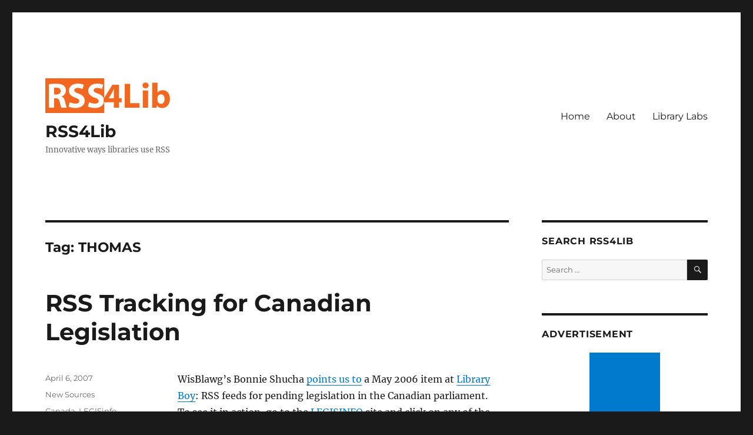

--- FILE ---
content_type: text/html; charset=UTF-8
request_url: https://www.rss4lib.com/tag/thomas/
body_size: 11748
content:
<!DOCTYPE html>
<html lang="en-US" class="no-js">
<head>
	<meta charset="UTF-8">
	<meta name="viewport" content="width=device-width, initial-scale=1">
	<link rel="profile" href="https://gmpg.org/xfn/11">
		<script>(function(html){html.className = html.className.replace(/\bno-js\b/,'js')})(document.documentElement);</script>
<title>THOMAS &#8211; RSS4Lib</title>
<meta name='robots' content='max-image-preview:large' />
<link rel="alternate" type="application/rss+xml" title="RSS4Lib &raquo; Feed" href="https://www.rss4lib.com/feed/" />
<link rel="alternate" type="application/rss+xml" title="RSS4Lib &raquo; Comments Feed" href="https://www.rss4lib.com/comments/feed/" />
<link rel="alternate" type="application/rss+xml" title="RSS4Lib &raquo; THOMAS Tag Feed" href="https://www.rss4lib.com/tag/thomas/feed/" />
		<!-- This site uses the Google Analytics by MonsterInsights plugin v9.11.1 - Using Analytics tracking - https://www.monsterinsights.com/ -->
							<script src="//www.googletagmanager.com/gtag/js?id=G-LZZHG5G20K"  data-cfasync="false" data-wpfc-render="false" async></script>
			<script data-cfasync="false" data-wpfc-render="false">
				var mi_version = '9.11.1';
				var mi_track_user = true;
				var mi_no_track_reason = '';
								var MonsterInsightsDefaultLocations = {"page_location":"https:\/\/www.rss4lib.com\/tag\/thomas\/"};
								if ( typeof MonsterInsightsPrivacyGuardFilter === 'function' ) {
					var MonsterInsightsLocations = (typeof MonsterInsightsExcludeQuery === 'object') ? MonsterInsightsPrivacyGuardFilter( MonsterInsightsExcludeQuery ) : MonsterInsightsPrivacyGuardFilter( MonsterInsightsDefaultLocations );
				} else {
					var MonsterInsightsLocations = (typeof MonsterInsightsExcludeQuery === 'object') ? MonsterInsightsExcludeQuery : MonsterInsightsDefaultLocations;
				}

								var disableStrs = [
										'ga-disable-G-LZZHG5G20K',
									];

				/* Function to detect opted out users */
				function __gtagTrackerIsOptedOut() {
					for (var index = 0; index < disableStrs.length; index++) {
						if (document.cookie.indexOf(disableStrs[index] + '=true') > -1) {
							return true;
						}
					}

					return false;
				}

				/* Disable tracking if the opt-out cookie exists. */
				if (__gtagTrackerIsOptedOut()) {
					for (var index = 0; index < disableStrs.length; index++) {
						window[disableStrs[index]] = true;
					}
				}

				/* Opt-out function */
				function __gtagTrackerOptout() {
					for (var index = 0; index < disableStrs.length; index++) {
						document.cookie = disableStrs[index] + '=true; expires=Thu, 31 Dec 2099 23:59:59 UTC; path=/';
						window[disableStrs[index]] = true;
					}
				}

				if ('undefined' === typeof gaOptout) {
					function gaOptout() {
						__gtagTrackerOptout();
					}
				}
								window.dataLayer = window.dataLayer || [];

				window.MonsterInsightsDualTracker = {
					helpers: {},
					trackers: {},
				};
				if (mi_track_user) {
					function __gtagDataLayer() {
						dataLayer.push(arguments);
					}

					function __gtagTracker(type, name, parameters) {
						if (!parameters) {
							parameters = {};
						}

						if (parameters.send_to) {
							__gtagDataLayer.apply(null, arguments);
							return;
						}

						if (type === 'event') {
														parameters.send_to = monsterinsights_frontend.v4_id;
							var hookName = name;
							if (typeof parameters['event_category'] !== 'undefined') {
								hookName = parameters['event_category'] + ':' + name;
							}

							if (typeof MonsterInsightsDualTracker.trackers[hookName] !== 'undefined') {
								MonsterInsightsDualTracker.trackers[hookName](parameters);
							} else {
								__gtagDataLayer('event', name, parameters);
							}
							
						} else {
							__gtagDataLayer.apply(null, arguments);
						}
					}

					__gtagTracker('js', new Date());
					__gtagTracker('set', {
						'developer_id.dZGIzZG': true,
											});
					if ( MonsterInsightsLocations.page_location ) {
						__gtagTracker('set', MonsterInsightsLocations);
					}
										__gtagTracker('config', 'G-LZZHG5G20K', {"forceSSL":"true","link_attribution":"true"} );
										window.gtag = __gtagTracker;										(function () {
						/* https://developers.google.com/analytics/devguides/collection/analyticsjs/ */
						/* ga and __gaTracker compatibility shim. */
						var noopfn = function () {
							return null;
						};
						var newtracker = function () {
							return new Tracker();
						};
						var Tracker = function () {
							return null;
						};
						var p = Tracker.prototype;
						p.get = noopfn;
						p.set = noopfn;
						p.send = function () {
							var args = Array.prototype.slice.call(arguments);
							args.unshift('send');
							__gaTracker.apply(null, args);
						};
						var __gaTracker = function () {
							var len = arguments.length;
							if (len === 0) {
								return;
							}
							var f = arguments[len - 1];
							if (typeof f !== 'object' || f === null || typeof f.hitCallback !== 'function') {
								if ('send' === arguments[0]) {
									var hitConverted, hitObject = false, action;
									if ('event' === arguments[1]) {
										if ('undefined' !== typeof arguments[3]) {
											hitObject = {
												'eventAction': arguments[3],
												'eventCategory': arguments[2],
												'eventLabel': arguments[4],
												'value': arguments[5] ? arguments[5] : 1,
											}
										}
									}
									if ('pageview' === arguments[1]) {
										if ('undefined' !== typeof arguments[2]) {
											hitObject = {
												'eventAction': 'page_view',
												'page_path': arguments[2],
											}
										}
									}
									if (typeof arguments[2] === 'object') {
										hitObject = arguments[2];
									}
									if (typeof arguments[5] === 'object') {
										Object.assign(hitObject, arguments[5]);
									}
									if ('undefined' !== typeof arguments[1].hitType) {
										hitObject = arguments[1];
										if ('pageview' === hitObject.hitType) {
											hitObject.eventAction = 'page_view';
										}
									}
									if (hitObject) {
										action = 'timing' === arguments[1].hitType ? 'timing_complete' : hitObject.eventAction;
										hitConverted = mapArgs(hitObject);
										__gtagTracker('event', action, hitConverted);
									}
								}
								return;
							}

							function mapArgs(args) {
								var arg, hit = {};
								var gaMap = {
									'eventCategory': 'event_category',
									'eventAction': 'event_action',
									'eventLabel': 'event_label',
									'eventValue': 'event_value',
									'nonInteraction': 'non_interaction',
									'timingCategory': 'event_category',
									'timingVar': 'name',
									'timingValue': 'value',
									'timingLabel': 'event_label',
									'page': 'page_path',
									'location': 'page_location',
									'title': 'page_title',
									'referrer' : 'page_referrer',
								};
								for (arg in args) {
																		if (!(!args.hasOwnProperty(arg) || !gaMap.hasOwnProperty(arg))) {
										hit[gaMap[arg]] = args[arg];
									} else {
										hit[arg] = args[arg];
									}
								}
								return hit;
							}

							try {
								f.hitCallback();
							} catch (ex) {
							}
						};
						__gaTracker.create = newtracker;
						__gaTracker.getByName = newtracker;
						__gaTracker.getAll = function () {
							return [];
						};
						__gaTracker.remove = noopfn;
						__gaTracker.loaded = true;
						window['__gaTracker'] = __gaTracker;
					})();
									} else {
										console.log("");
					(function () {
						function __gtagTracker() {
							return null;
						}

						window['__gtagTracker'] = __gtagTracker;
						window['gtag'] = __gtagTracker;
					})();
									}
			</script>
							<!-- / Google Analytics by MonsterInsights -->
		<style id='wp-img-auto-sizes-contain-inline-css'>
img:is([sizes=auto i],[sizes^="auto," i]){contain-intrinsic-size:3000px 1500px}
/*# sourceURL=wp-img-auto-sizes-contain-inline-css */
</style>
<style id='wp-emoji-styles-inline-css'>

	img.wp-smiley, img.emoji {
		display: inline !important;
		border: none !important;
		box-shadow: none !important;
		height: 1em !important;
		width: 1em !important;
		margin: 0 0.07em !important;
		vertical-align: -0.1em !important;
		background: none !important;
		padding: 0 !important;
	}
/*# sourceURL=wp-emoji-styles-inline-css */
</style>
<style id='wp-block-library-inline-css'>
:root{--wp-block-synced-color:#7a00df;--wp-block-synced-color--rgb:122,0,223;--wp-bound-block-color:var(--wp-block-synced-color);--wp-editor-canvas-background:#ddd;--wp-admin-theme-color:#007cba;--wp-admin-theme-color--rgb:0,124,186;--wp-admin-theme-color-darker-10:#006ba1;--wp-admin-theme-color-darker-10--rgb:0,107,160.5;--wp-admin-theme-color-darker-20:#005a87;--wp-admin-theme-color-darker-20--rgb:0,90,135;--wp-admin-border-width-focus:2px}@media (min-resolution:192dpi){:root{--wp-admin-border-width-focus:1.5px}}.wp-element-button{cursor:pointer}:root .has-very-light-gray-background-color{background-color:#eee}:root .has-very-dark-gray-background-color{background-color:#313131}:root .has-very-light-gray-color{color:#eee}:root .has-very-dark-gray-color{color:#313131}:root .has-vivid-green-cyan-to-vivid-cyan-blue-gradient-background{background:linear-gradient(135deg,#00d084,#0693e3)}:root .has-purple-crush-gradient-background{background:linear-gradient(135deg,#34e2e4,#4721fb 50%,#ab1dfe)}:root .has-hazy-dawn-gradient-background{background:linear-gradient(135deg,#faaca8,#dad0ec)}:root .has-subdued-olive-gradient-background{background:linear-gradient(135deg,#fafae1,#67a671)}:root .has-atomic-cream-gradient-background{background:linear-gradient(135deg,#fdd79a,#004a59)}:root .has-nightshade-gradient-background{background:linear-gradient(135deg,#330968,#31cdcf)}:root .has-midnight-gradient-background{background:linear-gradient(135deg,#020381,#2874fc)}:root{--wp--preset--font-size--normal:16px;--wp--preset--font-size--huge:42px}.has-regular-font-size{font-size:1em}.has-larger-font-size{font-size:2.625em}.has-normal-font-size{font-size:var(--wp--preset--font-size--normal)}.has-huge-font-size{font-size:var(--wp--preset--font-size--huge)}.has-text-align-center{text-align:center}.has-text-align-left{text-align:left}.has-text-align-right{text-align:right}.has-fit-text{white-space:nowrap!important}#end-resizable-editor-section{display:none}.aligncenter{clear:both}.items-justified-left{justify-content:flex-start}.items-justified-center{justify-content:center}.items-justified-right{justify-content:flex-end}.items-justified-space-between{justify-content:space-between}.screen-reader-text{border:0;clip-path:inset(50%);height:1px;margin:-1px;overflow:hidden;padding:0;position:absolute;width:1px;word-wrap:normal!important}.screen-reader-text:focus{background-color:#ddd;clip-path:none;color:#444;display:block;font-size:1em;height:auto;left:5px;line-height:normal;padding:15px 23px 14px;text-decoration:none;top:5px;width:auto;z-index:100000}html :where(.has-border-color){border-style:solid}html :where([style*=border-top-color]){border-top-style:solid}html :where([style*=border-right-color]){border-right-style:solid}html :where([style*=border-bottom-color]){border-bottom-style:solid}html :where([style*=border-left-color]){border-left-style:solid}html :where([style*=border-width]){border-style:solid}html :where([style*=border-top-width]){border-top-style:solid}html :where([style*=border-right-width]){border-right-style:solid}html :where([style*=border-bottom-width]){border-bottom-style:solid}html :where([style*=border-left-width]){border-left-style:solid}html :where(img[class*=wp-image-]){height:auto;max-width:100%}:where(figure){margin:0 0 1em}html :where(.is-position-sticky){--wp-admin--admin-bar--position-offset:var(--wp-admin--admin-bar--height,0px)}@media screen and (max-width:600px){html :where(.is-position-sticky){--wp-admin--admin-bar--position-offset:0px}}

/*# sourceURL=wp-block-library-inline-css */
</style><style id='global-styles-inline-css'>
:root{--wp--preset--aspect-ratio--square: 1;--wp--preset--aspect-ratio--4-3: 4/3;--wp--preset--aspect-ratio--3-4: 3/4;--wp--preset--aspect-ratio--3-2: 3/2;--wp--preset--aspect-ratio--2-3: 2/3;--wp--preset--aspect-ratio--16-9: 16/9;--wp--preset--aspect-ratio--9-16: 9/16;--wp--preset--color--black: #000000;--wp--preset--color--cyan-bluish-gray: #abb8c3;--wp--preset--color--white: #fff;--wp--preset--color--pale-pink: #f78da7;--wp--preset--color--vivid-red: #cf2e2e;--wp--preset--color--luminous-vivid-orange: #ff6900;--wp--preset--color--luminous-vivid-amber: #fcb900;--wp--preset--color--light-green-cyan: #7bdcb5;--wp--preset--color--vivid-green-cyan: #00d084;--wp--preset--color--pale-cyan-blue: #8ed1fc;--wp--preset--color--vivid-cyan-blue: #0693e3;--wp--preset--color--vivid-purple: #9b51e0;--wp--preset--color--dark-gray: #1a1a1a;--wp--preset--color--medium-gray: #686868;--wp--preset--color--light-gray: #e5e5e5;--wp--preset--color--blue-gray: #4d545c;--wp--preset--color--bright-blue: #007acc;--wp--preset--color--light-blue: #9adffd;--wp--preset--color--dark-brown: #402b30;--wp--preset--color--medium-brown: #774e24;--wp--preset--color--dark-red: #640c1f;--wp--preset--color--bright-red: #ff675f;--wp--preset--color--yellow: #ffef8e;--wp--preset--gradient--vivid-cyan-blue-to-vivid-purple: linear-gradient(135deg,rgb(6,147,227) 0%,rgb(155,81,224) 100%);--wp--preset--gradient--light-green-cyan-to-vivid-green-cyan: linear-gradient(135deg,rgb(122,220,180) 0%,rgb(0,208,130) 100%);--wp--preset--gradient--luminous-vivid-amber-to-luminous-vivid-orange: linear-gradient(135deg,rgb(252,185,0) 0%,rgb(255,105,0) 100%);--wp--preset--gradient--luminous-vivid-orange-to-vivid-red: linear-gradient(135deg,rgb(255,105,0) 0%,rgb(207,46,46) 100%);--wp--preset--gradient--very-light-gray-to-cyan-bluish-gray: linear-gradient(135deg,rgb(238,238,238) 0%,rgb(169,184,195) 100%);--wp--preset--gradient--cool-to-warm-spectrum: linear-gradient(135deg,rgb(74,234,220) 0%,rgb(151,120,209) 20%,rgb(207,42,186) 40%,rgb(238,44,130) 60%,rgb(251,105,98) 80%,rgb(254,248,76) 100%);--wp--preset--gradient--blush-light-purple: linear-gradient(135deg,rgb(255,206,236) 0%,rgb(152,150,240) 100%);--wp--preset--gradient--blush-bordeaux: linear-gradient(135deg,rgb(254,205,165) 0%,rgb(254,45,45) 50%,rgb(107,0,62) 100%);--wp--preset--gradient--luminous-dusk: linear-gradient(135deg,rgb(255,203,112) 0%,rgb(199,81,192) 50%,rgb(65,88,208) 100%);--wp--preset--gradient--pale-ocean: linear-gradient(135deg,rgb(255,245,203) 0%,rgb(182,227,212) 50%,rgb(51,167,181) 100%);--wp--preset--gradient--electric-grass: linear-gradient(135deg,rgb(202,248,128) 0%,rgb(113,206,126) 100%);--wp--preset--gradient--midnight: linear-gradient(135deg,rgb(2,3,129) 0%,rgb(40,116,252) 100%);--wp--preset--font-size--small: 13px;--wp--preset--font-size--medium: 20px;--wp--preset--font-size--large: 36px;--wp--preset--font-size--x-large: 42px;--wp--preset--spacing--20: 0.44rem;--wp--preset--spacing--30: 0.67rem;--wp--preset--spacing--40: 1rem;--wp--preset--spacing--50: 1.5rem;--wp--preset--spacing--60: 2.25rem;--wp--preset--spacing--70: 3.38rem;--wp--preset--spacing--80: 5.06rem;--wp--preset--shadow--natural: 6px 6px 9px rgba(0, 0, 0, 0.2);--wp--preset--shadow--deep: 12px 12px 50px rgba(0, 0, 0, 0.4);--wp--preset--shadow--sharp: 6px 6px 0px rgba(0, 0, 0, 0.2);--wp--preset--shadow--outlined: 6px 6px 0px -3px rgb(255, 255, 255), 6px 6px rgb(0, 0, 0);--wp--preset--shadow--crisp: 6px 6px 0px rgb(0, 0, 0);}:where(.is-layout-flex){gap: 0.5em;}:where(.is-layout-grid){gap: 0.5em;}body .is-layout-flex{display: flex;}.is-layout-flex{flex-wrap: wrap;align-items: center;}.is-layout-flex > :is(*, div){margin: 0;}body .is-layout-grid{display: grid;}.is-layout-grid > :is(*, div){margin: 0;}:where(.wp-block-columns.is-layout-flex){gap: 2em;}:where(.wp-block-columns.is-layout-grid){gap: 2em;}:where(.wp-block-post-template.is-layout-flex){gap: 1.25em;}:where(.wp-block-post-template.is-layout-grid){gap: 1.25em;}.has-black-color{color: var(--wp--preset--color--black) !important;}.has-cyan-bluish-gray-color{color: var(--wp--preset--color--cyan-bluish-gray) !important;}.has-white-color{color: var(--wp--preset--color--white) !important;}.has-pale-pink-color{color: var(--wp--preset--color--pale-pink) !important;}.has-vivid-red-color{color: var(--wp--preset--color--vivid-red) !important;}.has-luminous-vivid-orange-color{color: var(--wp--preset--color--luminous-vivid-orange) !important;}.has-luminous-vivid-amber-color{color: var(--wp--preset--color--luminous-vivid-amber) !important;}.has-light-green-cyan-color{color: var(--wp--preset--color--light-green-cyan) !important;}.has-vivid-green-cyan-color{color: var(--wp--preset--color--vivid-green-cyan) !important;}.has-pale-cyan-blue-color{color: var(--wp--preset--color--pale-cyan-blue) !important;}.has-vivid-cyan-blue-color{color: var(--wp--preset--color--vivid-cyan-blue) !important;}.has-vivid-purple-color{color: var(--wp--preset--color--vivid-purple) !important;}.has-black-background-color{background-color: var(--wp--preset--color--black) !important;}.has-cyan-bluish-gray-background-color{background-color: var(--wp--preset--color--cyan-bluish-gray) !important;}.has-white-background-color{background-color: var(--wp--preset--color--white) !important;}.has-pale-pink-background-color{background-color: var(--wp--preset--color--pale-pink) !important;}.has-vivid-red-background-color{background-color: var(--wp--preset--color--vivid-red) !important;}.has-luminous-vivid-orange-background-color{background-color: var(--wp--preset--color--luminous-vivid-orange) !important;}.has-luminous-vivid-amber-background-color{background-color: var(--wp--preset--color--luminous-vivid-amber) !important;}.has-light-green-cyan-background-color{background-color: var(--wp--preset--color--light-green-cyan) !important;}.has-vivid-green-cyan-background-color{background-color: var(--wp--preset--color--vivid-green-cyan) !important;}.has-pale-cyan-blue-background-color{background-color: var(--wp--preset--color--pale-cyan-blue) !important;}.has-vivid-cyan-blue-background-color{background-color: var(--wp--preset--color--vivid-cyan-blue) !important;}.has-vivid-purple-background-color{background-color: var(--wp--preset--color--vivid-purple) !important;}.has-black-border-color{border-color: var(--wp--preset--color--black) !important;}.has-cyan-bluish-gray-border-color{border-color: var(--wp--preset--color--cyan-bluish-gray) !important;}.has-white-border-color{border-color: var(--wp--preset--color--white) !important;}.has-pale-pink-border-color{border-color: var(--wp--preset--color--pale-pink) !important;}.has-vivid-red-border-color{border-color: var(--wp--preset--color--vivid-red) !important;}.has-luminous-vivid-orange-border-color{border-color: var(--wp--preset--color--luminous-vivid-orange) !important;}.has-luminous-vivid-amber-border-color{border-color: var(--wp--preset--color--luminous-vivid-amber) !important;}.has-light-green-cyan-border-color{border-color: var(--wp--preset--color--light-green-cyan) !important;}.has-vivid-green-cyan-border-color{border-color: var(--wp--preset--color--vivid-green-cyan) !important;}.has-pale-cyan-blue-border-color{border-color: var(--wp--preset--color--pale-cyan-blue) !important;}.has-vivid-cyan-blue-border-color{border-color: var(--wp--preset--color--vivid-cyan-blue) !important;}.has-vivid-purple-border-color{border-color: var(--wp--preset--color--vivid-purple) !important;}.has-vivid-cyan-blue-to-vivid-purple-gradient-background{background: var(--wp--preset--gradient--vivid-cyan-blue-to-vivid-purple) !important;}.has-light-green-cyan-to-vivid-green-cyan-gradient-background{background: var(--wp--preset--gradient--light-green-cyan-to-vivid-green-cyan) !important;}.has-luminous-vivid-amber-to-luminous-vivid-orange-gradient-background{background: var(--wp--preset--gradient--luminous-vivid-amber-to-luminous-vivid-orange) !important;}.has-luminous-vivid-orange-to-vivid-red-gradient-background{background: var(--wp--preset--gradient--luminous-vivid-orange-to-vivid-red) !important;}.has-very-light-gray-to-cyan-bluish-gray-gradient-background{background: var(--wp--preset--gradient--very-light-gray-to-cyan-bluish-gray) !important;}.has-cool-to-warm-spectrum-gradient-background{background: var(--wp--preset--gradient--cool-to-warm-spectrum) !important;}.has-blush-light-purple-gradient-background{background: var(--wp--preset--gradient--blush-light-purple) !important;}.has-blush-bordeaux-gradient-background{background: var(--wp--preset--gradient--blush-bordeaux) !important;}.has-luminous-dusk-gradient-background{background: var(--wp--preset--gradient--luminous-dusk) !important;}.has-pale-ocean-gradient-background{background: var(--wp--preset--gradient--pale-ocean) !important;}.has-electric-grass-gradient-background{background: var(--wp--preset--gradient--electric-grass) !important;}.has-midnight-gradient-background{background: var(--wp--preset--gradient--midnight) !important;}.has-small-font-size{font-size: var(--wp--preset--font-size--small) !important;}.has-medium-font-size{font-size: var(--wp--preset--font-size--medium) !important;}.has-large-font-size{font-size: var(--wp--preset--font-size--large) !important;}.has-x-large-font-size{font-size: var(--wp--preset--font-size--x-large) !important;}
/*# sourceURL=global-styles-inline-css */
</style>

<style id='classic-theme-styles-inline-css'>
/*! This file is auto-generated */
.wp-block-button__link{color:#fff;background-color:#32373c;border-radius:9999px;box-shadow:none;text-decoration:none;padding:calc(.667em + 2px) calc(1.333em + 2px);font-size:1.125em}.wp-block-file__button{background:#32373c;color:#fff;text-decoration:none}
/*# sourceURL=/wp-includes/css/classic-themes.min.css */
</style>
<link rel='stylesheet' id='twentysixteen-fonts-css' href='https://www.rss4lib.com/wordpress/wp-content/themes/twentysixteen/fonts/merriweather-plus-montserrat-plus-inconsolata.css?ver=20230328' media='all' />
<link rel='stylesheet' id='genericons-css' href='https://www.rss4lib.com/wordpress/wp-content/themes/twentysixteen/genericons/genericons.css?ver=20201208' media='all' />
<link rel='stylesheet' id='twentysixteen-style-css' href='https://www.rss4lib.com/wordpress/wp-content/themes/twentysixteen/style.css?ver=20240402' media='all' />
<link rel='stylesheet' id='twentysixteen-block-style-css' href='https://www.rss4lib.com/wordpress/wp-content/themes/twentysixteen/css/blocks.css?ver=20240117' media='all' />
<script src="https://www.rss4lib.com/wordpress/wp-content/plugins/google-analytics-for-wordpress/assets/js/frontend-gtag.min.js?ver=9.11.1" id="monsterinsights-frontend-script-js" async data-wp-strategy="async"></script>
<script data-cfasync="false" data-wpfc-render="false" id='monsterinsights-frontend-script-js-extra'>var monsterinsights_frontend = {"js_events_tracking":"true","download_extensions":"doc,pdf,ppt,zip,xls,docx,pptx,xlsx","inbound_paths":"[{\"path\":\"\\\/go\\\/\",\"label\":\"affiliate\"},{\"path\":\"\\\/recommend\\\/\",\"label\":\"affiliate\"}]","home_url":"https:\/\/www.rss4lib.com","hash_tracking":"false","v4_id":"G-LZZHG5G20K"};</script>
<script src="https://www.rss4lib.com/wordpress/wp-includes/js/jquery/jquery.min.js?ver=3.7.1" id="jquery-core-js"></script>
<script src="https://www.rss4lib.com/wordpress/wp-includes/js/jquery/jquery-migrate.min.js?ver=3.4.1" id="jquery-migrate-js"></script>
<script id="twentysixteen-script-js-extra">
var screenReaderText = {"expand":"expand child menu","collapse":"collapse child menu"};
//# sourceURL=twentysixteen-script-js-extra
</script>
<script src="https://www.rss4lib.com/wordpress/wp-content/themes/twentysixteen/js/functions.js?ver=20230629" id="twentysixteen-script-js" defer data-wp-strategy="defer"></script>
<link rel="https://api.w.org/" href="https://www.rss4lib.com/wp-json/" /><link rel="alternate" title="JSON" type="application/json" href="https://www.rss4lib.com/wp-json/wp/v2/tags/39" /><link rel="EditURI" type="application/rsd+xml" title="RSD" href="https://www.rss4lib.com/wordpress/xmlrpc.php?rsd" />
<meta name="generator" content="WordPress 6.9" />
</head>

<body class="archive tag tag-thomas tag-39 wp-custom-logo wp-embed-responsive wp-theme-twentysixteen hfeed">
<div id="page" class="site">
	<div class="site-inner">
		<a class="skip-link screen-reader-text" href="#content">
			Skip to content		</a>

		<header id="masthead" class="site-header">
			<div class="site-header-main">
				<div class="site-branding">
					<a href="https://www.rss4lib.com/" class="custom-logo-link" rel="home"><img width="219" height="59" src="https://www.rss4lib.com/wordpress/wp-content/uploads/2015/08/RSS4Lib-Logo.jpg" class="custom-logo" alt="RSS4Lib" decoding="async" /></a>
											<p class="site-title"><a href="https://www.rss4lib.com/" rel="home">RSS4Lib</a></p>
												<p class="site-description">Innovative ways libraries use RSS</p>
									</div><!-- .site-branding -->

									<button id="menu-toggle" class="menu-toggle">Menu</button>

					<div id="site-header-menu" class="site-header-menu">
													<nav id="site-navigation" class="main-navigation" aria-label="Primary Menu">
								<div class="menu-menu-1-container"><ul id="menu-menu-1" class="primary-menu"><li id="menu-item-726" class="menu-item menu-item-type-custom menu-item-object-custom menu-item-726"><a href="/">Home</a></li>
<li id="menu-item-728" class="menu-item menu-item-type-custom menu-item-object-custom menu-item-728"><a href="https://www.varnum.org/">About</a></li>
<li id="menu-item-727" class="menu-item menu-item-type-post_type menu-item-object-page menu-item-727"><a href="https://www.rss4lib.com/library-labs/">Library Labs</a></li>
</ul></div>							</nav><!-- .main-navigation -->
						
											</div><!-- .site-header-menu -->
							</div><!-- .site-header-main -->

					</header><!-- .site-header -->

		<div id="content" class="site-content">

	<div id="primary" class="content-area">
		<main id="main" class="site-main">

		
			<header class="page-header">
				<h1 class="page-title">Tag: <span>THOMAS</span></h1>			</header><!-- .page-header -->

			
<article id="post-124" class="post-124 post type-post status-publish format-standard hentry category-new-sources tag-canada tag-legisinfo tag-legislation tag-library-of-congress tag-parliament tag-thomas">
	<header class="entry-header">
		
		<h2 class="entry-title"><a href="https://www.rss4lib.com/2007/04/rss-tracking-for-canadian-legi/" rel="bookmark">RSS Tracking for Canadian Legislation</a></h2>	</header><!-- .entry-header -->

	
	
	<div class="entry-content">
		<p>WisBlawg&#8217;s Bonnie Shucha <a href = "http://law.wisc.edu/blogs/wisblawg/2007/04/rss_tracking_for_canadian_bill.html">points us to</a> a May 2006 item at <a href = "http://micheladrien.blogspot.com/2006/05/federal-bill-tracking-with-rss.html">Library Boy</a>:  RSS feeds for pending legislation in the Canadian parliament.<br />
To see it in action, go to the <a href = "http://www.parl.gc.ca/LEGISinfo/index.asp?Language=E">LEGISINFO</a> site and click on any of the lists of bill under &#8220;Senate&#8221; or &#8220;House of Commons&#8221; on the left side the screen.  The result is, not surprisingly, a list of bills under consideration.  The pleasant surprise is that each bill comes with an RSS feed to update you whenever that bill&#8217;s status changes.<br />
I&#8217;m impressed.  Perhaps there&#8217;s a similar tool in the U.S. Library of Congress&#8217;s <a href = "http://thomas.loc.gov/">THOMAS</a> legislative toolset, but I can&#8217;t find it.  I should note that they are working on a new search interface that allows searching by topic or legislator, the search results are not &#8220;RSSified.&#8221;  (See &#8220;<a href = "http://thomas.loc.gov/beta/about/">About the New THOMAS</a>&#8221; to learn more &#8212; and try out &#8212; the new search tools.)  It seems foolish to launch a search service without allowing an RSS feed of the search results to your users.<br />
Are there are other national or local governments that offer legislation tracking via RSS?  Leave a note in the comments and I&#8217;ll compile a list.<br />
<b>Update 11 Apr 2007</b> Changed link to LEGISINFO page to go directly to legislation.</p>
<div class = "attribution">[From <a href = "http://micheladrien.blogspot.com/">Library Boy</a> via <a href = "http://law.wisc.edu/blogs/wisblawg">WisBlawg</a>.]</div>
	</div><!-- .entry-content -->

	<footer class="entry-footer">
		<span class="byline"><span class="author vcard"><span class="screen-reader-text">Author </span> <a class="url fn n" href="https://www.rss4lib.com/author/ken/">Ken Varnum</a></span></span><span class="posted-on"><span class="screen-reader-text">Posted on </span><a href="https://www.rss4lib.com/2007/04/rss-tracking-for-canadian-legi/" rel="bookmark"><time class="entry-date published" datetime="2007-04-06T12:20:29-04:00">April 6, 2007</time><time class="updated" datetime="2013-05-11T21:43:03-04:00">May 11, 2013</time></a></span><span class="cat-links"><span class="screen-reader-text">Categories </span><a href="https://www.rss4lib.com/category/new-sources/" rel="category tag">New Sources</a></span><span class="tags-links"><span class="screen-reader-text">Tags </span><a href="https://www.rss4lib.com/tag/canada/" rel="tag">Canada</a>, <a href="https://www.rss4lib.com/tag/legisinfo/" rel="tag">LEGISinfo</a>, <a href="https://www.rss4lib.com/tag/legislation/" rel="tag">legislation</a>, <a href="https://www.rss4lib.com/tag/library-of-congress/" rel="tag">Library of Congress</a>, <a href="https://www.rss4lib.com/tag/parliament/" rel="tag">Parliament</a>, <a href="https://www.rss4lib.com/tag/thomas/" rel="tag">THOMAS</a></span>			</footer><!-- .entry-footer -->
</article><!-- #post-124 -->

		</main><!-- .site-main -->
	</div><!-- .content-area -->


	<aside id="secondary" class="sidebar widget-area">
		<section id="search-3" class="widget widget_search"><h2 class="widget-title">Search RSS4Lib</h2>
<form role="search" method="get" class="search-form" action="https://www.rss4lib.com/">
	<label>
		<span class="screen-reader-text">
			Search for:		</span>
		<input type="search" class="search-field" placeholder="Search &hellip;" value="" name="s" />
	</label>
	<button type="submit" class="search-submit"><span class="screen-reader-text">
		Search	</span></button>
</form>
</section><section id="text-4" class="widget widget_text"><h2 class="widget-title">Advertisement</h2>			<div class="textwidget"><div align = "center">
<script type="text/javascript"><!--
google_ad_client = "pub-5880359842030545";
/* RSS4Lib Item Ads 4/30/08 */
google_ad_slot = "6982947940";
google_ad_width = 120;
google_ad_height = 600;
//-->
</script>
<script type="text/javascript"
src="https://pagead2.googlesyndication.com/pagead/show_ads.js">
</script>
</div></div>
		</section><section id="custom_html-2" class="widget_text widget widget_custom_html"><h2 class="widget-title">Books by Kenneth J. Varnum</h2><div class="textwidget custom-html-widget"><p><a href="/books/new-top-technologies-every-librarian-needs-to-know/">New Top Technologies Every Librarian Needs to Know</a> is available for order from <a href="https://amzn.to/2VwdJzF">Amazon</a> and the <a href="https://www.alastore.ala.org/content/new-top-technologies-every-librarian-needs-know-lita-guide">ALA Store</a>.</p>
<p><a href="/books/beyond-reality/">Beyond Reality: Augmented, Virtual, and Mixed Reality in the Library</a> is available for order from <a href="https://amzn.to/2EPKlij">Amazon</a> and the <a href="https://www.alastore.ala.org/content/beyond-reality-augmented-virtual-and-mixed-reality-library">ALA Store</a>.</p>
<p>See the latest issue of <a href='https://ejournals.bc.edu/ojs/index.php/ital/index'><cite>Information Technology and Libraries</cite></a>, LITA's quarterly open-access peer-reviewed journal.</p><p>Exploring Discovery: The Front Door to your Library's Licensed and Digitized Content</p><p>An overview of the breadth and depth of library discovery tools and technologies<br/><a href = "https://varnum.org/books/exploring-discovery">More Information</a><br/><a href = "http://amzn.to/1SNwA4R">Buy at Amazon</a></p><h3>Top Technologies Every Librarian Needs to Know</h3>
<p>What technologies should every librarian and manager know about?<br />
<a href = "https://www.varnum.org/books/top-technologies-every-librarian-needs-to-know/">More Information</a><br /><a href = "https://www.amazon.com/gp/product/0838912281/ref=as_li_ss_tl?ie=UTF8&camp=1789&creative=390957&creativeASIN=0838912281&linkCode=as2&tag=rss4lib-20">Buy at Amazon</a></p>
<p>Drupal in Libraries</p>
<p>A step-by-step tutorial to getting started with Drupal as your library's content management system.<br />
<a href = "https://www.varnum.org/books/drupal-in-libraries/">More information</a><br /><a href = "https://www.amazon.com/gp/product/1555707785/ref=as_li_ss_tl?ie=UTF8&camp=1789&creative=390957&creativeASIN=1555707785&linkCode=as2&tag=rss4lib-20">Buy at Amazon</a></p></div></section><section id="text-5" class="widget widget_text"><h2 class="widget-title">RSS Feed</h2>			<div class="textwidget"><a href = "http://www.rss4lib.com/feed/"><img src = "/wordpress/wp-content/uploads/2015/04/feed-icon-14x14.png" width="14" height="14" valign="middle" border = "0"/></a>&nbsp;<a href = "http://www.rss4lib.com/feed/"><span style="font-size:110%;">RSS Feed</a></div>
		</section><section id="archives-2" class="widget widget_archive"><h2 class="widget-title">Monthly Archives</h2>		<label class="screen-reader-text" for="archives-dropdown-2">Monthly Archives</label>
		<select id="archives-dropdown-2" name="archive-dropdown">
			
			<option value="">Select Month</option>
				<option value='https://www.rss4lib.com/2017/01/'> January 2017 &nbsp;(1)</option>
	<option value='https://www.rss4lib.com/2015/12/'> December 2015 &nbsp;(1)</option>
	<option value='https://www.rss4lib.com/2015/05/'> May 2015 &nbsp;(1)</option>
	<option value='https://www.rss4lib.com/2015/01/'> January 2015 &nbsp;(1)</option>
	<option value='https://www.rss4lib.com/2014/12/'> December 2014 &nbsp;(1)</option>
	<option value='https://www.rss4lib.com/2014/07/'> July 2014 &nbsp;(1)</option>
	<option value='https://www.rss4lib.com/2014/06/'> June 2014 &nbsp;(2)</option>
	<option value='https://www.rss4lib.com/2014/01/'> January 2014 &nbsp;(1)</option>
	<option value='https://www.rss4lib.com/2013/11/'> November 2013 &nbsp;(3)</option>
	<option value='https://www.rss4lib.com/2013/10/'> October 2013 &nbsp;(2)</option>
	<option value='https://www.rss4lib.com/2013/09/'> September 2013 &nbsp;(3)</option>
	<option value='https://www.rss4lib.com/2013/03/'> March 2013 &nbsp;(1)</option>
	<option value='https://www.rss4lib.com/2013/01/'> January 2013 &nbsp;(1)</option>
	<option value='https://www.rss4lib.com/2012/10/'> October 2012 &nbsp;(1)</option>
	<option value='https://www.rss4lib.com/2012/08/'> August 2012 &nbsp;(1)</option>
	<option value='https://www.rss4lib.com/2012/06/'> June 2012 &nbsp;(2)</option>
	<option value='https://www.rss4lib.com/2012/03/'> March 2012 &nbsp;(3)</option>
	<option value='https://www.rss4lib.com/2011/10/'> October 2011 &nbsp;(1)</option>
	<option value='https://www.rss4lib.com/2011/09/'> September 2011 &nbsp;(1)</option>
	<option value='https://www.rss4lib.com/2011/01/'> January 2011 &nbsp;(1)</option>
	<option value='https://www.rss4lib.com/2010/09/'> September 2010 &nbsp;(1)</option>
	<option value='https://www.rss4lib.com/2010/08/'> August 2010 &nbsp;(1)</option>
	<option value='https://www.rss4lib.com/2010/05/'> May 2010 &nbsp;(1)</option>
	<option value='https://www.rss4lib.com/2010/04/'> April 2010 &nbsp;(1)</option>
	<option value='https://www.rss4lib.com/2010/01/'> January 2010 &nbsp;(5)</option>
	<option value='https://www.rss4lib.com/2009/12/'> December 2009 &nbsp;(3)</option>
	<option value='https://www.rss4lib.com/2009/10/'> October 2009 &nbsp;(6)</option>
	<option value='https://www.rss4lib.com/2009/09/'> September 2009 &nbsp;(1)</option>
	<option value='https://www.rss4lib.com/2009/07/'> July 2009 &nbsp;(1)</option>
	<option value='https://www.rss4lib.com/2009/06/'> June 2009 &nbsp;(1)</option>
	<option value='https://www.rss4lib.com/2009/05/'> May 2009 &nbsp;(3)</option>
	<option value='https://www.rss4lib.com/2009/03/'> March 2009 &nbsp;(2)</option>
	<option value='https://www.rss4lib.com/2009/02/'> February 2009 &nbsp;(2)</option>
	<option value='https://www.rss4lib.com/2009/01/'> January 2009 &nbsp;(1)</option>
	<option value='https://www.rss4lib.com/2008/12/'> December 2008 &nbsp;(6)</option>
	<option value='https://www.rss4lib.com/2008/11/'> November 2008 &nbsp;(2)</option>
	<option value='https://www.rss4lib.com/2008/10/'> October 2008 &nbsp;(13)</option>
	<option value='https://www.rss4lib.com/2008/09/'> September 2008 &nbsp;(3)</option>
	<option value='https://www.rss4lib.com/2008/08/'> August 2008 &nbsp;(5)</option>
	<option value='https://www.rss4lib.com/2008/07/'> July 2008 &nbsp;(4)</option>
	<option value='https://www.rss4lib.com/2008/06/'> June 2008 &nbsp;(7)</option>
	<option value='https://www.rss4lib.com/2008/05/'> May 2008 &nbsp;(10)</option>
	<option value='https://www.rss4lib.com/2008/04/'> April 2008 &nbsp;(18)</option>
	<option value='https://www.rss4lib.com/2008/03/'> March 2008 &nbsp;(3)</option>
	<option value='https://www.rss4lib.com/2008/02/'> February 2008 &nbsp;(5)</option>
	<option value='https://www.rss4lib.com/2008/01/'> January 2008 &nbsp;(1)</option>
	<option value='https://www.rss4lib.com/2007/12/'> December 2007 &nbsp;(4)</option>
	<option value='https://www.rss4lib.com/2007/11/'> November 2007 &nbsp;(4)</option>
	<option value='https://www.rss4lib.com/2007/10/'> October 2007 &nbsp;(18)</option>
	<option value='https://www.rss4lib.com/2007/09/'> September 2007 &nbsp;(5)</option>
	<option value='https://www.rss4lib.com/2007/08/'> August 2007 &nbsp;(3)</option>
	<option value='https://www.rss4lib.com/2007/07/'> July 2007 &nbsp;(5)</option>
	<option value='https://www.rss4lib.com/2007/06/'> June 2007 &nbsp;(5)</option>
	<option value='https://www.rss4lib.com/2007/05/'> May 2007 &nbsp;(6)</option>
	<option value='https://www.rss4lib.com/2007/04/'> April 2007 &nbsp;(6)</option>
	<option value='https://www.rss4lib.com/2007/03/'> March 2007 &nbsp;(1)</option>
	<option value='https://www.rss4lib.com/2007/02/'> February 2007 &nbsp;(5)</option>
	<option value='https://www.rss4lib.com/2007/01/'> January 2007 &nbsp;(3)</option>
	<option value='https://www.rss4lib.com/2006/12/'> December 2006 &nbsp;(7)</option>
	<option value='https://www.rss4lib.com/2006/11/'> November 2006 &nbsp;(4)</option>
	<option value='https://www.rss4lib.com/2006/10/'> October 2006 &nbsp;(9)</option>
	<option value='https://www.rss4lib.com/2006/09/'> September 2006 &nbsp;(5)</option>
	<option value='https://www.rss4lib.com/2006/07/'> July 2006 &nbsp;(2)</option>
	<option value='https://www.rss4lib.com/2006/06/'> June 2006 &nbsp;(1)</option>
	<option value='https://www.rss4lib.com/2006/05/'> May 2006 &nbsp;(4)</option>
	<option value='https://www.rss4lib.com/2006/04/'> April 2006 &nbsp;(2)</option>
	<option value='https://www.rss4lib.com/2006/03/'> March 2006 &nbsp;(5)</option>
	<option value='https://www.rss4lib.com/2006/02/'> February 2006 &nbsp;(3)</option>
	<option value='https://www.rss4lib.com/2006/01/'> January 2006 &nbsp;(3)</option>
	<option value='https://www.rss4lib.com/2005/12/'> December 2005 &nbsp;(4)</option>
	<option value='https://www.rss4lib.com/2005/11/'> November 2005 &nbsp;(7)</option>
	<option value='https://www.rss4lib.com/2005/10/'> October 2005 &nbsp;(7)</option>
	<option value='https://www.rss4lib.com/2005/09/'> September 2005 &nbsp;(6)</option>
	<option value='https://www.rss4lib.com/2005/08/'> August 2005 &nbsp;(7)</option>
	<option value='https://www.rss4lib.com/2005/07/'> July 2005 &nbsp;(10)</option>
	<option value='https://www.rss4lib.com/2005/06/'> June 2005 &nbsp;(12)</option>
	<option value='https://www.rss4lib.com/2005/05/'> May 2005 &nbsp;(12)</option>

		</select>

			<script>
( ( dropdownId ) => {
	const dropdown = document.getElementById( dropdownId );
	function onSelectChange() {
		setTimeout( () => {
			if ( 'escape' === dropdown.dataset.lastkey ) {
				return;
			}
			if ( dropdown.value ) {
				document.location.href = dropdown.value;
			}
		}, 250 );
	}
	function onKeyUp( event ) {
		if ( 'Escape' === event.key ) {
			dropdown.dataset.lastkey = 'escape';
		} else {
			delete dropdown.dataset.lastkey;
		}
	}
	function onClick() {
		delete dropdown.dataset.lastkey;
	}
	dropdown.addEventListener( 'keyup', onKeyUp );
	dropdown.addEventListener( 'click', onClick );
	dropdown.addEventListener( 'change', onSelectChange );
})( "archives-dropdown-2" );

//# sourceURL=WP_Widget_Archives%3A%3Awidget
</script>
</section>	</aside><!-- .sidebar .widget-area -->

		</div><!-- .site-content -->

		<footer id="colophon" class="site-footer">
							<nav class="main-navigation" aria-label="Footer Primary Menu">
					<div class="menu-menu-1-container"><ul id="menu-menu-2" class="primary-menu"><li class="menu-item menu-item-type-custom menu-item-object-custom menu-item-726"><a href="/">Home</a></li>
<li class="menu-item menu-item-type-custom menu-item-object-custom menu-item-728"><a href="https://www.varnum.org/">About</a></li>
<li class="menu-item menu-item-type-post_type menu-item-object-page menu-item-727"><a href="https://www.rss4lib.com/library-labs/">Library Labs</a></li>
</ul></div>				</nav><!-- .main-navigation -->
			
			
			<div class="site-info">
								<span class="site-title"><a href="https://www.rss4lib.com/" rel="home">RSS4Lib</a></span>
								<a href="https://wordpress.org/" class="imprint">
					Proudly powered by WordPress				</a>
			</div><!-- .site-info -->
		</footer><!-- .site-footer -->
	</div><!-- .site-inner -->
</div><!-- .site -->

<script type="speculationrules">
{"prefetch":[{"source":"document","where":{"and":[{"href_matches":"/*"},{"not":{"href_matches":["/wordpress/wp-*.php","/wordpress/wp-admin/*","/wordpress/wp-content/uploads/*","/wordpress/wp-content/*","/wordpress/wp-content/plugins/*","/wordpress/wp-content/themes/twentysixteen/*","/*\\?(.+)"]}},{"not":{"selector_matches":"a[rel~=\"nofollow\"]"}},{"not":{"selector_matches":".no-prefetch, .no-prefetch a"}}]},"eagerness":"conservative"}]}
</script>
<script id="wp-emoji-settings" type="application/json">
{"baseUrl":"https://s.w.org/images/core/emoji/17.0.2/72x72/","ext":".png","svgUrl":"https://s.w.org/images/core/emoji/17.0.2/svg/","svgExt":".svg","source":{"concatemoji":"https://www.rss4lib.com/wordpress/wp-includes/js/wp-emoji-release.min.js?ver=6.9"}}
</script>
<script type="module">
/*! This file is auto-generated */
const a=JSON.parse(document.getElementById("wp-emoji-settings").textContent),o=(window._wpemojiSettings=a,"wpEmojiSettingsSupports"),s=["flag","emoji"];function i(e){try{var t={supportTests:e,timestamp:(new Date).valueOf()};sessionStorage.setItem(o,JSON.stringify(t))}catch(e){}}function c(e,t,n){e.clearRect(0,0,e.canvas.width,e.canvas.height),e.fillText(t,0,0);t=new Uint32Array(e.getImageData(0,0,e.canvas.width,e.canvas.height).data);e.clearRect(0,0,e.canvas.width,e.canvas.height),e.fillText(n,0,0);const a=new Uint32Array(e.getImageData(0,0,e.canvas.width,e.canvas.height).data);return t.every((e,t)=>e===a[t])}function p(e,t){e.clearRect(0,0,e.canvas.width,e.canvas.height),e.fillText(t,0,0);var n=e.getImageData(16,16,1,1);for(let e=0;e<n.data.length;e++)if(0!==n.data[e])return!1;return!0}function u(e,t,n,a){switch(t){case"flag":return n(e,"\ud83c\udff3\ufe0f\u200d\u26a7\ufe0f","\ud83c\udff3\ufe0f\u200b\u26a7\ufe0f")?!1:!n(e,"\ud83c\udde8\ud83c\uddf6","\ud83c\udde8\u200b\ud83c\uddf6")&&!n(e,"\ud83c\udff4\udb40\udc67\udb40\udc62\udb40\udc65\udb40\udc6e\udb40\udc67\udb40\udc7f","\ud83c\udff4\u200b\udb40\udc67\u200b\udb40\udc62\u200b\udb40\udc65\u200b\udb40\udc6e\u200b\udb40\udc67\u200b\udb40\udc7f");case"emoji":return!a(e,"\ud83e\u1fac8")}return!1}function f(e,t,n,a){let r;const o=(r="undefined"!=typeof WorkerGlobalScope&&self instanceof WorkerGlobalScope?new OffscreenCanvas(300,150):document.createElement("canvas")).getContext("2d",{willReadFrequently:!0}),s=(o.textBaseline="top",o.font="600 32px Arial",{});return e.forEach(e=>{s[e]=t(o,e,n,a)}),s}function r(e){var t=document.createElement("script");t.src=e,t.defer=!0,document.head.appendChild(t)}a.supports={everything:!0,everythingExceptFlag:!0},new Promise(t=>{let n=function(){try{var e=JSON.parse(sessionStorage.getItem(o));if("object"==typeof e&&"number"==typeof e.timestamp&&(new Date).valueOf()<e.timestamp+604800&&"object"==typeof e.supportTests)return e.supportTests}catch(e){}return null}();if(!n){if("undefined"!=typeof Worker&&"undefined"!=typeof OffscreenCanvas&&"undefined"!=typeof URL&&URL.createObjectURL&&"undefined"!=typeof Blob)try{var e="postMessage("+f.toString()+"("+[JSON.stringify(s),u.toString(),c.toString(),p.toString()].join(",")+"));",a=new Blob([e],{type:"text/javascript"});const r=new Worker(URL.createObjectURL(a),{name:"wpTestEmojiSupports"});return void(r.onmessage=e=>{i(n=e.data),r.terminate(),t(n)})}catch(e){}i(n=f(s,u,c,p))}t(n)}).then(e=>{for(const n in e)a.supports[n]=e[n],a.supports.everything=a.supports.everything&&a.supports[n],"flag"!==n&&(a.supports.everythingExceptFlag=a.supports.everythingExceptFlag&&a.supports[n]);var t;a.supports.everythingExceptFlag=a.supports.everythingExceptFlag&&!a.supports.flag,a.supports.everything||((t=a.source||{}).concatemoji?r(t.concatemoji):t.wpemoji&&t.twemoji&&(r(t.twemoji),r(t.wpemoji)))});
//# sourceURL=https://www.rss4lib.com/wordpress/wp-includes/js/wp-emoji-loader.min.js
</script>
</body>
</html>

<!-- Dynamic page generated in 0.087 seconds. -->
<!-- Cached page generated by WP-Super-Cache on 2026-01-21 07:01:22 -->

<!-- super cache -->

--- FILE ---
content_type: text/html; charset=utf-8
request_url: https://www.google.com/recaptcha/api2/aframe
body_size: 269
content:
<!DOCTYPE HTML><html><head><meta http-equiv="content-type" content="text/html; charset=UTF-8"></head><body><script nonce="LYQVR33sGcE8X0pw5AO4qA">/** Anti-fraud and anti-abuse applications only. See google.com/recaptcha */ try{var clients={'sodar':'https://pagead2.googlesyndication.com/pagead/sodar?'};window.addEventListener("message",function(a){try{if(a.source===window.parent){var b=JSON.parse(a.data);var c=clients[b['id']];if(c){var d=document.createElement('img');d.src=c+b['params']+'&rc='+(localStorage.getItem("rc::a")?sessionStorage.getItem("rc::b"):"");window.document.body.appendChild(d);sessionStorage.setItem("rc::e",parseInt(sessionStorage.getItem("rc::e")||0)+1);localStorage.setItem("rc::h",'1768996884332');}}}catch(b){}});window.parent.postMessage("_grecaptcha_ready", "*");}catch(b){}</script></body></html>